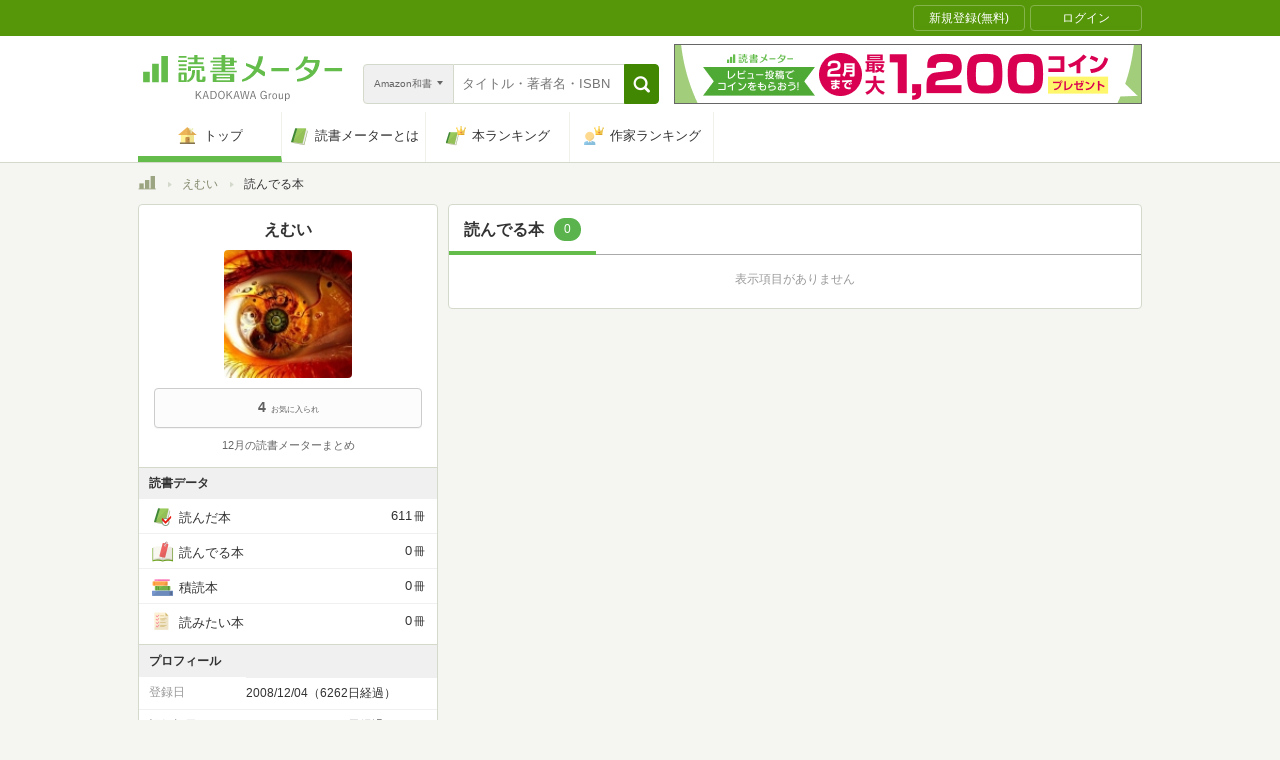

--- FILE ---
content_type: text/javascript;charset=UTF-8
request_url: https://s-rtb.send.microad.jp/ad?spot=33fe5236a75ca020b2fa613b48a1ad23&cb=microadCompass.AdRequestor.callback&url=https%3A%2F%2Fbookmeter.com%2Fusers%2F9670%2Fbooks%2Freading&vo=true&mimes=%5B100%2C300%2C301%2C302%5D&cbt=b0e1c505683e38019bf4a894be&pa=false&ar=false&ver=%5B%22compass.js.v1.20.1%22%5D
body_size: 161
content:
microadCompass.AdRequestor.callback({"spot":"33fe5236a75ca020b2fa613b48a1ad23","sequence":"2","impression_id":"6308810194378155848"})

--- FILE ---
content_type: text/javascript;charset=UTF-8
request_url: https://s-rtb.send.microad.jp/ad?spot=000ea15d1ff2b139098b7df011a1fac2&cb=microadCompass.AdRequestor.callback&url=https%3A%2F%2Fbookmeter.com%2Fusers%2F9670%2Fbooks%2Freading&vo=true&mimes=%5B100%2C300%2C301%2C302%5D&cbt=26740d76aeb318019bf4a894d1&pa=false&ar=false&ver=%5B%22compass.js.v1.20.1%22%5D
body_size: 159
content:
microadCompass.AdRequestor.callback({"spot":"000ea15d1ff2b139098b7df011a1fac2","sequence":"2","impression_id":"6308910194378155848"})